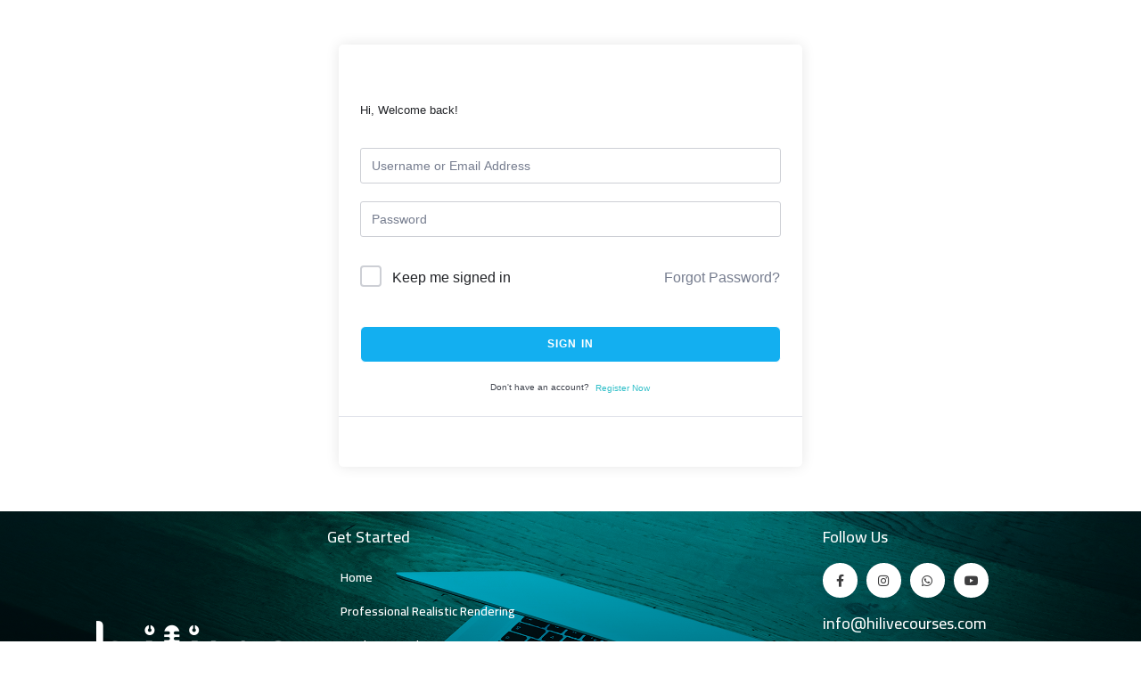

--- FILE ---
content_type: text/css
request_url: https://hilivecourses.com/wp-content/uploads/elementor/css/post-964.css?ver=1729064799
body_size: 940
content:
.elementor-964 .elementor-element.elementor-element-153d2f07:not(.elementor-motion-effects-element-type-background), .elementor-964 .elementor-element.elementor-element-153d2f07 > .elementor-motion-effects-container > .elementor-motion-effects-layer{background-color:#3C9DA2;background-image:url("https://hilivecourses.com/wp-content/uploads/2019/06/luca-bravo-207676-unsplash-1.jpg");background-position:0px -59px;background-size:cover;}.elementor-964 .elementor-element.elementor-element-153d2f07 > .elementor-background-overlay{background-color:transparent;background-image:linear-gradient(180deg, #00DDFF 0%, #020001 100%);opacity:1;mix-blend-mode:multiply;transition:background 0.3s, border-radius 0.3s, opacity 0.3s;}.elementor-964 .elementor-element.elementor-element-153d2f07{transition:background 0.3s, border 0.3s, border-radius 0.3s, box-shadow 0.3s;margin-top:0px;margin-bottom:0px;padding:0px 0px 0px 0px;}.elementor-bc-flex-widget .elementor-964 .elementor-element.elementor-element-6d44c66.elementor-column .elementor-widget-wrap{align-items:center;}.elementor-964 .elementor-element.elementor-element-6d44c66.elementor-column.elementor-element[data-element_type="column"] > .elementor-widget-wrap.elementor-element-populated{align-content:center;align-items:center;}.elementor-964 .elementor-element.elementor-element-6d44c66.elementor-column > .elementor-widget-wrap{justify-content:center;}.elementor-964 .elementor-element.elementor-element-1489928{width:auto;max-width:auto;z-index:15;}.ee-tooltip.ee-tooltip-1489928.to--top,
							 .ee-tooltip.ee-tooltip-1489928.to--bottom{margin-left:0px;}.ee-tooltip.ee-tooltip-1489928.to--left,
							 .ee-tooltip.ee-tooltip-1489928.to--right{margin-top:0px;}.elementor-964 .elementor-element.elementor-element-1d21a74 .elementor-heading-title{color:#ffffff;font-family:"Cairo", Sans-serif;font-size:18px;font-weight:500;}.elementor-964 .elementor-element.elementor-element-23bd340 .elementor-nav-menu .elementor-item{font-family:"Cairo", Sans-serif;font-size:14px;font-weight:600;}.elementor-964 .elementor-element.elementor-element-23bd340 .elementor-nav-menu--main .elementor-item{color:#FFFFFF;fill:#FFFFFF;padding-left:15px;padding-right:15px;padding-top:6px;padding-bottom:6px;}.elementor-964 .elementor-element.elementor-element-23bd340 .elementor-nav-menu--main .elementor-item:hover,
					.elementor-964 .elementor-element.elementor-element-23bd340 .elementor-nav-menu--main .elementor-item.elementor-item-active,
					.elementor-964 .elementor-element.elementor-element-23bd340 .elementor-nav-menu--main .elementor-item.highlighted,
					.elementor-964 .elementor-element.elementor-element-23bd340 .elementor-nav-menu--main .elementor-item:focus{color:#B9B8B8;}.elementor-964 .elementor-element.elementor-element-23bd340 .elementor-nav-menu--main:not(.e--pointer-framed) .elementor-item:before,
					.elementor-964 .elementor-element.elementor-element-23bd340 .elementor-nav-menu--main:not(.e--pointer-framed) .elementor-item:after{background-color:#61CE7000;}.elementor-964 .elementor-element.elementor-element-23bd340 .e--pointer-framed .elementor-item:before,
					.elementor-964 .elementor-element.elementor-element-23bd340 .e--pointer-framed .elementor-item:after{border-color:#61CE7000;}.elementor-964 .elementor-element.elementor-element-23bd340{--e-nav-menu-horizontal-menu-item-margin:calc( 6px / 2 );}.elementor-964 .elementor-element.elementor-element-23bd340 .elementor-nav-menu--main:not(.elementor-nav-menu--layout-horizontal) .elementor-nav-menu > li:not(:last-child){margin-bottom:6px;}.elementor-964 .elementor-element.elementor-element-23bd340 .elementor-item:before{border-radius:25px;}.elementor-964 .elementor-element.elementor-element-23bd340 .e--animation-shutter-in-horizontal .elementor-item:before{border-radius:25px 25px 0 0;}.elementor-964 .elementor-element.elementor-element-23bd340 .e--animation-shutter-in-horizontal .elementor-item:after{border-radius:0 0 25px 25px;}.elementor-964 .elementor-element.elementor-element-23bd340 .e--animation-shutter-in-vertical .elementor-item:before{border-radius:0 25px 25px 0;}.elementor-964 .elementor-element.elementor-element-23bd340 .e--animation-shutter-in-vertical .elementor-item:after{border-radius:25px 0 0 25px;}.elementor-bc-flex-widget .elementor-964 .elementor-element.elementor-element-1cc7dfa2.elementor-column .elementor-widget-wrap{align-items:flex-start;}.elementor-964 .elementor-element.elementor-element-1cc7dfa2.elementor-column.elementor-element[data-element_type="column"] > .elementor-widget-wrap.elementor-element-populated{align-content:flex-start;align-items:flex-start;}.elementor-964 .elementor-element.elementor-element-1cc7dfa2 > .elementor-element-populated{margin:0% 0% 0% 0%;--e-column-margin-right:0%;--e-column-margin-left:0%;}.elementor-964 .elementor-element.elementor-element-3b2a33bf .elementor-heading-title{color:#ffffff;font-family:"Cairo", Sans-serif;font-size:18px;font-weight:500;}.elementor-964 .elementor-element.elementor-element-154025f7{--grid-template-columns:repeat(0, auto);--icon-size:14px;--grid-column-gap:10px;--grid-row-gap:0px;}.elementor-964 .elementor-element.elementor-element-154025f7 .elementor-widget-container{text-align:left;}.elementor-964 .elementor-element.elementor-element-154025f7 .elementor-social-icon{background-color:#ffffff;--icon-padding:0.9em;}.elementor-964 .elementor-element.elementor-element-154025f7 .elementor-social-icon i{color:#3e3e3f;}.elementor-964 .elementor-element.elementor-element-154025f7 .elementor-social-icon svg{fill:#3e3e3f;}.elementor-964 .elementor-element.elementor-element-279ee59 .elementor-heading-title{color:#ffffff;font-family:"Cairo", Sans-serif;font-size:18px;font-weight:500;}.elementor-964 .elementor-element.elementor-element-121285cb > .elementor-container > .elementor-column > .elementor-widget-wrap{align-content:center;align-items:center;}.elementor-964 .elementor-element.elementor-element-121285cb{border-style:dotted;border-width:1px 0px 0px 0px;border-color:rgba(255,255,255,0.59);transition:background 0.3s, border 0.3s, border-radius 0.3s, box-shadow 0.3s;margin-top:33px;margin-bottom:0px;padding:0px 0px 0px 0px;}.elementor-964 .elementor-element.elementor-element-121285cb > .elementor-background-overlay{transition:background 0.3s, border-radius 0.3s, opacity 0.3s;}.elementor-964 .elementor-element.elementor-element-7d4d17d9{text-align:center;}.elementor-964 .elementor-element.elementor-element-7d4d17d9 .elementor-heading-title{color:rgba(255,255,255,0.41);font-family:"Cairo", Sans-serif;font-size:13px;font-weight:300;line-height:1.5em;}@media(max-width:1024px){.elementor-964 .elementor-element.elementor-element-153d2f07:not(.elementor-motion-effects-element-type-background), .elementor-964 .elementor-element.elementor-element-153d2f07 > .elementor-motion-effects-container > .elementor-motion-effects-layer{background-position:0px 0px;}.elementor-964 .elementor-element.elementor-element-153d2f07{padding:30px 20px 30px 20px;}.elementor-964 .elementor-element.elementor-element-1cc7dfa2 > .elementor-element-populated{margin:0px 0px 0px 0px;--e-column-margin-right:0px;--e-column-margin-left:0px;}.elementor-964 .elementor-element.elementor-element-154025f7 .elementor-social-icon{--icon-padding:0.5em;}}@media(max-width:767px){.elementor-964 .elementor-element.elementor-element-153d2f07:not(.elementor-motion-effects-element-type-background), .elementor-964 .elementor-element.elementor-element-153d2f07 > .elementor-motion-effects-container > .elementor-motion-effects-layer{background-position:0px 0px;}.elementor-964 .elementor-element.elementor-element-153d2f07{padding:30px 20px 30px 20px;}.elementor-964 .elementor-element.elementor-element-6b7acedc > .elementor-element-populated{padding:0px 0px 0px 0px;}.elementor-964 .elementor-element.elementor-element-6d44c66{width:50%;}.elementor-964 .elementor-element.elementor-element-6d44c66 > .elementor-element-populated{margin:30px 0px 0px 0px;--e-column-margin-right:0px;--e-column-margin-left:0px;}.elementor-964 .elementor-element.elementor-element-36b9033{width:50%;}.elementor-964 .elementor-element.elementor-element-36b9033 > .elementor-element-populated{margin:30px 0px 0px 0px;--e-column-margin-right:0px;--e-column-margin-left:0px;}.elementor-964 .elementor-element.elementor-element-1cc7dfa2 > .elementor-element-populated{margin:30px 0px 0px 0px;--e-column-margin-right:0px;--e-column-margin-left:0px;}.elementor-964 .elementor-element.elementor-element-3b2a33bf{text-align:center;}.elementor-964 .elementor-element.elementor-element-154025f7 .elementor-widget-container{text-align:center;}.elementor-964 .elementor-element.elementor-element-279ee59{text-align:center;}.elementor-964 .elementor-element.elementor-element-121285cb{margin-top:30px;margin-bottom:0px;}.elementor-964 .elementor-element.elementor-element-7d4d17d9 .elementor-heading-title{font-size:11px;}}@media(min-width:768px){.elementor-964 .elementor-element.elementor-element-6d44c66{width:24.732%;}.elementor-964 .elementor-element.elementor-element-36b9033{width:49.6%;}.elementor-964 .elementor-element.elementor-element-1cc7dfa2{width:25%;}}@media(max-width:1024px) and (min-width:768px){.elementor-964 .elementor-element.elementor-element-10614a44{width:70%;}}